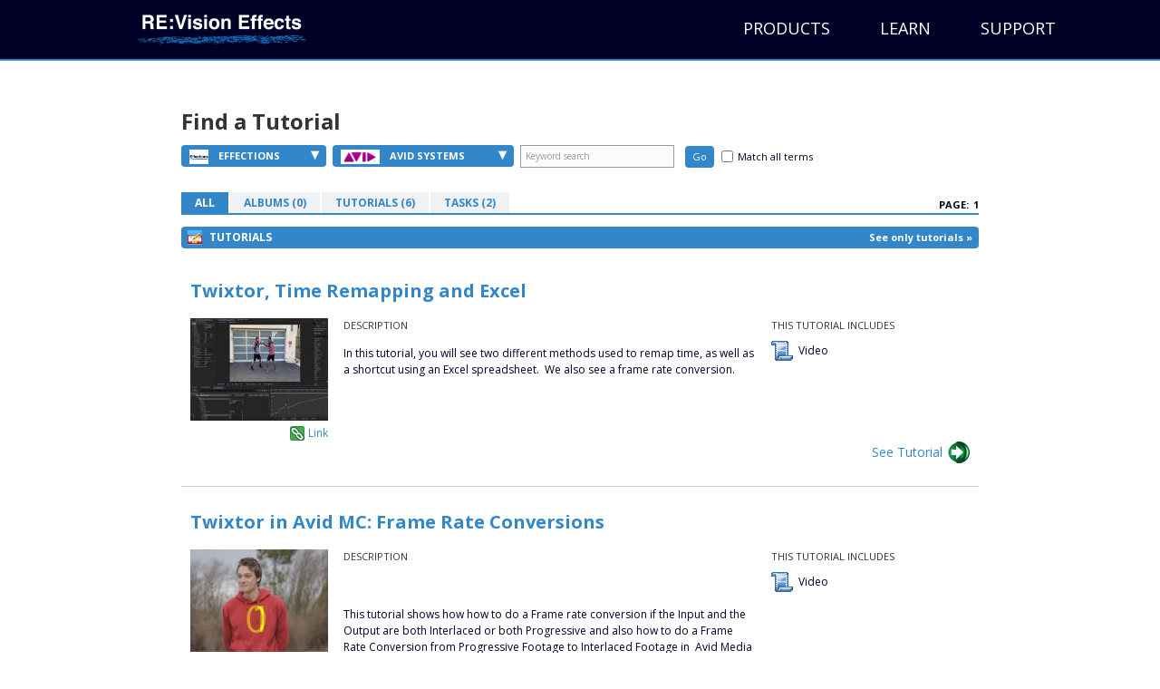

--- FILE ---
content_type: text/html; charset=UTF-8
request_url: https://help.revisionfx.com/search/?p=66&h=79
body_size: 33729
content:
<!DOCTYPE html>
<html>
<head>
	<meta http-equiv="content-type" content="text/html; charset=UTF-8" />

<meta name="robots" content="all" />

<meta http-equiv="pragma" content="cache" />

	<title>Search Results | RE:Vision Effects Help</title>
	<!-- begin css from main site -->
	<link rel="stylesheet" type="text/css" href="https://revisionfx.s3.amazonaws.com/wp-content/themes/bb-theme/css/bootstrap.min.css">
	<link rel="stylesheet" type="text/css" href="https://revisionfx.s3.amazonaws.com/wp-content/uploads/bb-plugin/cache/313-layout.css">
	<link rel="stylesheet" type="text/css" href="https://revisionfx.s3.amazonaws.com/wp-content/themes/rfx/assets/css/font-awesome.min.css">
	<link rel="stylesheet" type="text/css" href="https://fonts.googleapis.com/css?family=Roboto+Slab%3A400%2C700%7COpen+Sans%3A400%2C300%2C300italic%2C400italic%2C600italic%2C600%2C700%2C700italic&ver=2d0fd8306478f9c47b09ccad611ab98c">
	
	<link rel="stylesheet" type="text/css" href="https://help.revisionfx.com/assets/css/skin.css">
	<link rel="stylesheet" type="text/css" href="https://revisionfx.s3.amazonaws.com/wp-content/themes/rfx/style.css">
	<!-- end css from main site -->
	<script type="text/javascript">
<!--
var base_url = "https://help.revisionfx.com/";
var index_page = "";
// -->
</script>
	<link  href="https://help.revisionfx.com/assets/css/reset.css" rel="stylesheet" type="text/css" />
<link  href="https://help.revisionfx.com/assets/css/style.css" rel="stylesheet" type="text/css" />
<link  href="https://help.revisionfx.com/assets/css/FlashStatus.css" rel="stylesheet" type="text/css" />
<link  href="https://ajax.googleapis.com/ajax/libs/jqueryui/1.11.4/themes/smoothness/jquery-ui.css" rel="stylesheet" type="text/css" />
<link  href="https://help.revisionfx.com/assets/css/jquery.fancybox-1.3.1.css" rel="stylesheet" type="text/css" />
<script type="text/javascript" src="https://w.sharethis.com/button/sharethis.js#publisher=68dc773f-40bf-47c8-87eb-6e0ae56b49b0&amp;type=website&amp;buttonText=Share%20this&amp;embeds=true&amp;post_services=email%2Cfacebook%2Ctwitter%2Csms%2Cdigg%2Creddit%2Cdelicious%2Cstumbleupon%2Ctechnorati%2Clinkedin%2Cgoogle_bmarks%2Cyahoo_bmarks&amp;linkfg=%233366FF"></script>
<script type="text/javascript" src="https://ajax.googleapis.com/ajax/libs/swfobject/2.2/swfobject.js"></script>
	


	<!--[if lte IE 7]><style media="screen,projection" type="text/css">@import "/assets/css/ie.css"</style><![endif]-->
	<!--[if IE 6]>
	<script src="/assets/js/dd_belatedpng_0.0.8a-min.js" type="text/javascript" charset="utf-8"></script>
	<script src="/assets/js/iefix.js" type="text/javascript" charset="utf-8"></script>
	<![endif]-->

<script type="text/javascript">

var _gaq = _gaq || [];
_gaq.push(['_setAccount', 'UA-15850868-1']);
_gaq.push(['_setDomainName', '.revisionfx.com']);
//_gaq.push(['_trackPageview']);

(function() {
var ga = document.createElement('script'); ga.type = 'text/javascript'; ga.async = true;
ga.src = ('https:' == document.location.protocol ? 'https://ssl' : 'https://www') + '.google-analytics.com/ga.js';
var s = document.getElementsByTagName('script')[0]; s.parentNode.insertBefore(ga, s);
})();

</script>
</head>
<body>
	<p><a class="skiplink" href="#content">Skip over navigation</a></p>
			<header class="fl-page-header fl-page-header-primary fl-page-nav-right fl-page-nav-toggle-icon" itemscope="itemscope" itemtype="https://schema.org/WPHeader">
	<div class="fl-page-header-wrap">
		<div class="fl-page-header-container container">
			<div class="fl-page-header-row row">
				<div class="col-sm-4">
					<div class="fl-page-header-logo" itemscope="itemscope" itemtype="https://schema.org/Organization">
						<a href="https://revisionfx.com" itemprop="url"><img class="fl-logo-img" itemscope="" itemtype="https://schema.org/ImageObject" src="https://revisionfx.s3.amazonaws.com/wp-content/uploads/revisioneffects.png" data-retina="https://revisionfx.s3.amazonaws.com/wp-content/uploads/revisioneffects.png" alt="RE:Vision Effects" style="max-height: 196px; width: 610px;"><meta itemprop="name" content="RE:Vision Effects"></a>
					</div>
				</div>
				<div class="fl-page-nav-col col-sm-8">
					<div class="fl-page-nav-wrap">
						<nav class="fl-page-nav fl-nav navbar navbar-default" role="navigation" itemscope="itemscope" itemtype="https://schema.org/SiteNavigationElement">
							<button type="button" class="navbar-toggle" data-toggle="collapse" data-target=".fl-page-nav-collapse">
								<span><i class="fa fa-bars"></i></span>
							</button>
							<div class="fl-page-nav-container">
								<ul id="menu-primary-1" class="nav navbar-nav navbar-right menu"><li class="menu-item menu-item-type-custom menu-item-object-custom menu-item-has-children menu-item-528" aria-haspopup="true"><a href="https://revisionfx.com/products" data-text="Products" style="width: auto;">Products</a>
<ul class="sub-menu">
	<li class="menu-item menu-item-type-custom menu-item-object-custom menu-item-1556"><a href="https://revisionfx.com/products/" data-text="All Products" style="width: auto;">All Products</a></li>
	<li class="menu-item menu-item-type-post_type menu-item-object-product menu-item-1529"><a href="https://revisionfx.com/products/deflicker/" data-text="DEFlicker" style="width: auto;">DEFlicker</a></li>
	<li class="menu-item menu-item-type-post_type menu-item-object-product menu-item-1530"><a href="https://revisionfx.com/products/denoise/" data-text="DE:Noise" style="width: auto;">DE:Noise</a></li>
	<li class="menu-item menu-item-type-post_type menu-item-object-product menu-item-1531"><a href="https://revisionfx.com/products/effections/" data-text="Effections" style="width: auto;">Effections</a></li>
	<li class="menu-item menu-item-type-post_type menu-item-object-product menu-item-1532"><a href="https://revisionfx.com/products/fieldskit/" data-text="FieldsKit" style="width: auto;">FieldsKit</a></li>
	<li class="menu-item menu-item-type-post_type menu-item-object-product menu-item-1533"><a href="https://revisionfx.com/products/pvfeather/" data-text="PV Feather" style="width: auto;">PV Feather</a></li>
	<li class="menu-item menu-item-type-post_type menu-item-object-product menu-item-1534"><a href="https://revisionfx.com/products/refill/" data-text="RE:Fill" style="width: auto;">RE:Fill</a></li>
	<li class="menu-item menu-item-type-post_type menu-item-object-product menu-item-1535"><a href="https://revisionfx.com/products/reflex/" data-text="RE:Flex" style="width: auto;">RE:Flex</a></li>
	<li class="menu-item menu-item-type-post_type menu-item-object-product menu-item-1781"><a href="https://revisionfx.com/products/relens/" data-text="RE:Lens" style="width: auto;">RE:Lens</a></li>
	<li class="menu-item menu-item-type-post_type menu-item-object-product menu-item-1536"><a href="https://revisionfx.com/products/remap/" data-text="RE:Map" style="width: auto;">RE:Map</a></li>
	<li class="menu-item menu-item-type-post_type menu-item-object-product menu-item-1537"><a href="https://revisionfx.com/products/rematch/" data-text="RE:Match" style="width: auto;">RE:Match</a></li>
	<li class="menu-item menu-item-type-post_type menu-item-object-product menu-item-1538"><a href="https://revisionfx.com/products/rsmb/" data-text="ReelSmart Motion Blur" style="width: auto;">ReelSmart Motion Blur</a></li>
	<li class="menu-item menu-item-type-post_type menu-item-object-product menu-item-1539"><a href="https://revisionfx.com/products/shade_shape/" data-text="Shade/Shape" style="width: auto;">Shade/Shape</a></li>
	<li class="menu-item menu-item-type-post_type menu-item-object-product menu-item-1540"><a href="https://revisionfx.com/products/smoothkit/" data-text="SmoothKit" style="width: auto;">SmoothKit</a></li>
	<li class="menu-item menu-item-type-post_type menu-item-object-product menu-item-1541"><a href="https://revisionfx.com/products/twixtor/" data-text="Twixtor" style="width: auto;">Twixtor</a></li>
	<li class="menu-item menu-item-type-post_type menu-item-object-product menu-item-1542"><a href="https://revisionfx.com/products/video_gogh/" data-text="Video Gogh" style="width: auto;">Video Gogh</a></li>
</ul>
</li>
<li class="menu-item menu-item-type-custom menu-item-object-custom menu-item-has-children menu-item-1284" aria-haspopup="true"><a href="https://revisionfx.com/gallery/" data-text="Learn" style="width: auto;">Learn</a>
<ul class="sub-menu">
	<li class="menu-item menu-item-type-custom menu-item-object-custom menu-item-1608"><a href="https://revisionfx.com/gallery/" data-text="Gallery" style="width: auto;">Gallery</a></li>
	<li class="menu-item menu-item-type-custom menu-item-object-custom menu-item-1314"><a target="_blank" href="https://help.revisionfx.com/" data-text="Tutorials" style="width: auto;">Tutorials</a></li>
</ul>
</li>
<li class="menu-item menu-item-type-custom menu-item-object-custom menu-item-has-children menu-item-1285" aria-haspopup="true"><a href="https://revisionfx.com/contact/" data-text="Support" style="width: auto;">Support</a>
<ul class="sub-menu">
	<li class="menu-item menu-item-type-custom menu-item-object-custom menu-item-1315"><a href="https://revisionfx.com/faq/" data-text="FAQs" style="width: auto;">FAQs</a></li>
	<li class="menu-item menu-item-type-post_type menu-item-object-page menu-item-1311"><a href="https://revisionfx.com/company/" data-text="Company" style="width: auto;">Company</a></li>
	<li class="menu-item menu-item-type-post_type menu-item-object-page menu-item-1310"><a href="https://revisionfx.com/contact/" data-text="Contact Us" style="width: auto;">Contact Us</a></li>
</ul>
</li>
</ul>							</div>
						</nav>
					</div>
				</div>
			</div>
		</div>
	</div>
</header>
	<div id="container">
		<div id="container-body">

			<div id="wrapper">
<div id="content">
    <a name="top"></a>
            <div id="filters">
	<h2>Find a Tutorial</h2>

	<div class="columns">

		<div class="leftcol">

			<ul class="dropdown">
				<li>
					<a class="product" href="#"><img src="/uploads/software/image/66_tiny_thumb_Product_Logo_Effections.png" style="height:16px" /> Effections<span class="dropdown-triangle">&#9662;</span></a>

					<div class="block">

						<div class="block_data_top"></div>
						<div class="block_data_bgr">
							<div class="block_data">
								<ul id="product-dropdown">
																		<li><a href="/search/clear/p/"><img src="/assets/images/logo-revision-thumb.png" alt="RE:Vision Effects Logo" />All Products</a></li>
																			<li><a href="?p=107&h=79"><img src="/uploads/software/image/107_tiny_thumb_ProductLogo_ARRIFilmLab_v2.jpg" /> ARRI Film Lab</a></li>
																			<li><a href="?p=105&h=79"><img src="/uploads/software/image/105_tiny_thumb_ProductLogo_Autograph.jpg" /> Autograph</a></li>
																			<li><a href="?p=106&h=79"><img src="/uploads/software/image/106_tiny_thumb_ProductLogo_ColorGenius_wt.png" /> Color Genius</a></li>
																			<li><a href="?p=65&h=79"><img src="/uploads/software/image/65_tiny_thumb_Product_Logo_DENoise.png" /> DE:Noise</a></li>
																			<li><a href="?p=84&h=79"><img src="/uploads/software/image/84_tiny_thumb_ProductLogo_FlickerNEW_v2.jpg" /> DEFlicker</a></li>
																			<li><a href="?p=66&h=79"><img src="/uploads/software/image/66_tiny_thumb_Product_Logo_Effections.png" /> Effections</a></li>
																			<li><a href="?p=68&h=79"><img src="/uploads/software/image/68_tiny_thumb_Product_Logo_FieldsKit.png" /> FieldsKit</a></li>
																			<li><a href="?p=69&h=79"><img src="/uploads/software/image/69_tiny_thumb_Product_Logo_PVFeather.png" /> PV Feather</a></li>
																			<li><a href="?p=70&h=79"><img src="/uploads/software/image/70_tiny_thumb_ProductLogo_REFill_2_HiRes_v3.jpg" /> RE:Fill</a></li>
																			<li><a href="?p=71&h=79"><img src="/uploads/software/image/71_tiny_thumb_Product_Logo_REFlex.png" /> RE:Flex</a></li>
																			<li><a href="?p=97&h=79"><img src="/uploads/software/image/97_tiny_thumb_ProductLogo_REGrade.jpg" /> RE:Grade</a></li>
																			<li><a href="?p=96&h=79"><img src="/uploads/software/image/96_tiny_thumb_RELensLogo80x60.jpg" /> RE:Lens</a></li>
																			<li><a href="?p=73&h=79"><img src="/uploads/software/image/73_tiny_thumb_Product_Logo_REMap.png" /> RE:Map</a></li>
																			<li><a href="?p=82&h=79"><img src="/uploads/software/image/82_tiny_thumb_rematch_logo.jpg" /> RE:Match</a></li>
																			<li><a href="?p=103&h=79"><img src="/uploads/software/image/103_tiny_thumb_ProductLogo_REZup_website.jpg" /> REZup</a></li>
																			<li><a href="?p=74&h=79"><img src="/uploads/software/image/74_tiny_thumb_Product_Logo_RSMB.png" /> RSMB</a></li>
																			<li><a href="?p=75&h=79"><img src="/uploads/software/image/75_tiny_thumb_Product_Logo_ShadeShape.png" /> Shade/Shape</a></li>
																			<li><a href="?p=78&h=79"><img src="/uploads/software/image/78_tiny_thumb_Product_Logo_SmoothKit2.png" /> SmoothKit</a></li>
																			<li><a href="?p=64&h=79"><img src="/uploads/software/image/64_tiny_thumb_Product_Logo_Twixtor.png" /> Twixtor</a></li>
																			<li><a href="?p=76&h=79"><img src="/uploads/software/image/76_tiny_thumb_Product_Logo_VideoGogh.png" /> Video Gogh</a></li>
																	</ul>
							</div><!-- /Block_data -->
						</div><!-- /Block_data_bgr -->
						<div class="block_data_bottom"></div>
					</div><!-- /Block -->
				</li>
				<li>
					<a class="host" href="#"><img src="/uploads/software/image/79_tiny_thumb_Host_Logo_Avid2.png" style="height:16px" /> Avid Systems<span class="dropdown-triangle">&#9662;</span></a>

					<div class="block">

						<!-- <div class="block_data_top"></div> -->
						<div class="block_data_bgr">
							<div class="block_data">
								<ul id="product-dropdown">
																			<li><a href="/search/clear/h/" style="height: 30px; line-height: 30px; padding-left: 10px;">All Hosts</a></li>
																			<li><a href="?h=80&p=66"><img src="/uploads/software/image/80_thumb_Host_Logo_AE.png"/></a></li>
																			<li><a href="?h=102&p=66"><img src="/uploads/software/image/102_thumb_HostLogo_Autograph_Logo2.png"/></a></li>
																			<li><a href="?h=79&p=66"><img src="/uploads/software/image/79_thumb_Host_Logo_Avid2.png"/></a></li>
																			<li><a href="?h=98&p=66"><img src="/uploads/software/image/98_thumb_HostLogo_Baselight.jpg"/></a></li>
																			<li><a href="?h=95&p=66"><img src="/uploads/software/image/95_thumb_HostLogo_CatalystEdit.png"/></a></li>
																			<li><a href="?h=90&p=66"><img src="/uploads/software/image/90_thumb_HostLogo_DAVINCI.png"/></a></li>
																			<li><a href="?h=99&p=66"><img src="/uploads/software/image/99_thumb_HostLogo_Diamant Dustbuster+.jpg"/></a></li>
																			<li><a href="?h=53&p=66"><img src="/uploads/software/image/53_thumb_Host_Logo_FCP.png"/></a></li>
																			<li><a href="?h=46&p=66"><img src="/uploads/software/image/46_thumb_Host_Logo_Flame.png"/></a></li>
																			<li><a href="?h=93&p=66"><img src="/uploads/software/image/93_thumb_HostLogo_Fusion_wt.png"/></a></li>
																			<li><a href="?h=85&p=66"><img src="/uploads/software/image/85_thumb_Host_Hitfilm2.png"/></a></li>
																			<li><a href="?h=55&p=66"><img src="/uploads/software/image/55_thumb_Host_Logo_Motion.png"/></a></li>
																			<li><a href="?h=86&p=66"><img src="/uploads/software/image/86_thumb_HosLogo_Natron.png"/></a></li>
																			<li><a href="?h=94&p=66"><img src="/uploads/software/image/94_thumb_HostLogo_Nucoda.png"/></a></li>
																			<li><a href="?h=56&p=66"><img src="/uploads/software/image/56_thumb_Host_Logo_Nuke.png"/></a></li>
																			<li><a href="?h=57&p=66"><img src="/uploads/software/image/57_thumb_Host_Logo_PremierePro.png"/></a></li>
																			<li><a href="?h=59&p=66"><img src="/uploads/software/image/59_thumb_Host_Logo_SCRATCH.png"/></a></li>
																			<li><a href="?h=100&p=66"><img src="/uploads/software/image/100_thumb_HostLogo_SILHOUETTE.jpg"/></a></li>
																			<li><a href="?h=81&p=66"><img src="/uploads/software/image/81_thumb_VegasSmall2.png"/></a></li>
																	</ul>
							</div><!-- /Block_data -->
						</div><!-- /Block_data_bgr -->
						<div class="block_data_bottom"></div>
					</div><!-- /Block -->
				</li>
			</ul><!-- /Dropdown -->
						<form class="searchform" method="get" action="/search/?p=66&h=79">
				<fieldset>
					<input class="txt" type="text" value="Keyword search" name="k" id="k" onclick="if(this.value=='Keyword search') this.value=''" onblur="if(this.value=='') this.value='Keyword search'" />
					<input class="btn" type="submit" value="Go" />
					<label for="match-all" id="all-checkbox"><input type="checkbox" name="ka" id="match-all" value="1" /><span>Match all terms</span></label>
				</fieldset>
			</form><!-- /Searchform -->
		</div><!-- /Leftcol -->

		<!-- <div class="rightcol">
			<ul class="by">
				<li><a href="#"><span>By Task &raquo;</span></a></li>
				<li><a href="#"><span>By Featured, Latest, Popular &raquo;</span></a></li>
			</ul> <!-\- /By -\->
		</div><!-\- /Rightcol -->
	</div><!-- /Columns -->

</div><!-- /Filters -->

<div class="pagination">

	<ul class="tabs">
				<li class="current"><a href="?p=66&h=79">All</a></li>
		<li><a href="?p=66&h=79&so=a">Albums (0)</a></li>
		<li><a href="?p=66&h=79&so=t">Tutorials (6)</a></li>
		<li><a href="?p=66&h=79&so=ta">Tasks (2)</a></li>
	</ul><!-- /Tabs -->
	
	<ul class="pages">
		<li>Page:</li>
		<li>1</li>	</ul><!-- /Pages -->
</div><!-- /Pagination -->
	<div id="search">
									<div id="tutorials">

						<div class="bluebar">
				<h3>Tutorials</h3>
				<a class="seeonly" href="/search/?&p=66&h=79&so=t">See only tutorials &raquo;</a>
			</div><!-- /Blue Bar -->
						<ul class="entries">
								<li class="entry">
					<h4 class="entry">
																		<a href="/resource/363/single/" title="Twixtor, Time Remapping and Excel" class="fancybox">Twixtor, Time Remapping and Excel</a>
																</h4>

					<div class="columns">
						<div class="image">
														<img src="/uploads/tutorials/image/232_thumbnail_TX_11.jpg" alt="" />
													<a class="sharethis" href="#"><script language="javascript" type="text/javascript">
							SHARETHIS.addEntry({
								title:'Twixtor, Time Remapping and Excel',
								summary:'Twixtor, Time Remapping and Excel',
								url: 'https://help.revisionfx.com/tutorial/232/'
							}, {button:true} );
						</script></a>
							<a class="permalink" href="/tutorial/232">Link</a>
						</div><!-- /Image -->

						<div class="desc">
							<h5>Description</h5>
							<p><p>
<div id="_mcePaste" style="position: absolute; left: -10000px; top: 0px; width: 1px; height: 1px; overflow: hidden;">In this tutorial, you will see two different methods used to remap time, as well as a shortcut using an Excel spreadsheet.&nbsp; We also see a frame rate conversion.</div>
In this tutorial, you will see two different methods used to remap time, as well as a shortcut using an Excel spreadsheet.&nbsp; We also see a frame rate conversion.</p></p>
						</div><!-- /Description -->

												<div class="includes">
							<h5>This Tutorial Includes</h5>
							<ul class="includes">
																	<li class="video">
																					Video																			</li>
															</ul>
						</div><!-- /Includes -->
											</div><!-- /Columns -->
																		<a href="/resource/363/single/" title="Twixtor, Time Remapping and Excel" class="see fancybox">See Tutorial</a>
															</li>
								<li class="entry">
					<h4 class="entry">
																		<a href="/resource/245/single/" title="Twixtor in Avid MC: Frame Rate Conversions" class="fancybox">Twixtor in Avid MC: Frame Rate Conversions</a>
																</h4>

					<div class="columns">
						<div class="image">
														<img src="/uploads/tutorials/image/138_thumbnail_TX_AMC_3.jpg" alt="" />
													<a class="sharethis" href="#"><script language="javascript" type="text/javascript">
							SHARETHIS.addEntry({
								title:'Twixtor in Avid MC: Frame Rate Conversions',
								summary:'Twixtor in Avid MC: Frame Rate Conversions',
								url: 'https://help.revisionfx.com/tutorial/138/'
							}, {button:true} );
						</script></a>
							<a class="permalink" href="/tutorial/138">Link</a>
						</div><!-- /Image -->

						<div class="desc">
							<h5>Description</h5>
							<p><p>&nbsp;</p>
<div id="_mcePaste" style="position: absolute; left: -10000px; top: 0px; width: 1px; height: 1px; overflow-x: hidden; overflow-y: hidden;">This tutorial shows how how to do a Frame rate conversion if the Input and the Output are both Interlaced or both Progressive and also how to do a Frame Rate Conversion from Progressive Footage to Interlaced Footage in &nbsp;Avid Media Composer</div>
<div id="_mcePaste" style="position: absolute; left: -10000px; top: 0px; width: 1px; height: 1px; overflow-x: hidden; overflow-y: hidden;">Special Thanks to Mark Tekushan &nbsp;www.mfxs.com &nbsp;for allowing us to use his sailing footage and also special thanks to Rickard Bengtsson for allowing us to use his water balloon footage &nbsp;www.vimeo.com/rbengtsson.</div>
<div id="_mcePaste" style="position: absolute; left: -10000px; top: 0px; width: 1px; height: 1px; overflow-x: hidden; overflow-y: hidden;">Author: &nbsp;Lori Freitag</div>
<div id="_mcePaste" style="position: absolute; left: -10000px; top: 0px; width: 1px; height: 1px; overflow-x: hidden; overflow-y: hidden;">Company: &nbsp;RE:Vision Effects</div>
<div id="_mcePaste" style="position: absolute; left: -10000px; top: 0px; width: 1px; height: 1px; overflow-x: hidden; overflow-y: hidden;">link: http://revisionfx.com/products/twixtor/</div>
<p>This tutorial shows how how to do a Frame rate conversion if the Input and the Output are both Interlaced or both Progressive and also how to do a Frame Rate Conversion from Progressive Footage to Interlaced Footage in &nbsp;Avid Media Composer</p>
<p>Special Thanks to Mark Tekushan for allowing us to use the sailing footage. <a href="http://www.mfxs.com/" target="_blank">www.mfxs.com</a>&nbsp;</p>
<p>Also special thanks to Rickard Bengtsson for allowing us to use his water balloon footage <a href="http://www.vimeo.com/rbengtsson.com/" target="_blank">www.vimeo.com/rbengtsson</a>&nbsp;</p>
<p>&nbsp;</p></p>
						</div><!-- /Description -->

												<div class="includes">
							<h5>This Tutorial Includes</h5>
							<ul class="includes">
																	<li class="video">
																					Video																			</li>
															</ul>
						</div><!-- /Includes -->
											</div><!-- /Columns -->
																		<a href="/resource/245/single/" title="Twixtor in Avid MC: Frame Rate Conversions" class="see fancybox">See Tutorial</a>
															</li>
								<li class="entry">
					<h4 class="entry">
																		<a href="/resource/244/single/" title="Twixtor in Avid MC: Progressive to Interlaced and Vice Versa" class="fancybox">Twixtor in Avid MC: Progressive to Interlaced and Vice Versa</a>
																</h4>

					<div class="columns">
						<div class="image">
														<img src="/uploads/tutorials/image/137_thumbnail_TX_AMC_2.jpg" alt="" />
													<a class="sharethis" href="#"><script language="javascript" type="text/javascript">
							SHARETHIS.addEntry({
								title:'Twixtor in Avid MC: Progressive to Interlaced and Vice Versa',
								summary:'Twixtor in Avid MC: Progressive to Interlaced and Vice Versa',
								url: 'https://help.revisionfx.com/tutorial/137/'
							}, {button:true} );
						</script></a>
							<a class="permalink" href="/tutorial/137">Link</a>
						</div><!-- /Image -->

						<div class="desc">
							<h5>Description</h5>
							<p><p>This tutorial shows how shows what to do if your footage is interlaced and your timeline is progressive and vice versa in &nbsp;Avid Media Composer.</p>
<p>Special Thanks to Mark Tekushan for allowing us to use the sailing footage. <a href="http://www.mfxs.com/" target="_blank">www.mfxs.com</a>&nbsp;</p>
<p>Also special thanks to Rickard Bengtsson for allowing us to use his water balloon footage <a href="http://www.vimeo.com/rbengtsson.com/" target="_blank">www.vimeo.com/rbengtsson</a>&nbsp;</p>
<p>&nbsp;</p></p>
						</div><!-- /Description -->

												<div class="includes">
							<h5>This Tutorial Includes</h5>
							<ul class="includes">
																	<li class="video">
																					Video																			</li>
															</ul>
						</div><!-- /Includes -->
											</div><!-- /Columns -->
																		<a href="/resource/244/single/" title="Twixtor in Avid MC: Progressive to Interlaced and Vice Versa" class="see fancybox">See Tutorial</a>
															</li>
								<li class="entry">
					<h4 class="entry">
																		<a href="/resource/240/single/" title="Frame Edge Issues and Twixtor" class="fancybox">Frame Edge Issues and Twixtor</a>
																</h4>

					<div class="columns">
						<div class="image">
														<img src="/uploads/tutorials/image/134_thumbnail_TX_ALL_2.jpg" alt="" />
													<a class="sharethis" href="#"><script language="javascript" type="text/javascript">
							SHARETHIS.addEntry({
								title:'Frame Edge Issues and Twixtor',
								summary:'Frame Edge Issues and Twixtor',
								url: 'https://help.revisionfx.com/tutorial/134/'
							}, {button:true} );
						</script></a>
							<a class="permalink" href="/tutorial/134">Link</a>
						</div><!-- /Image -->

						<div class="desc">
							<h5>Description</h5>
							<p><p>This Tutorial explains when it is appropriate to use Smart Blend and shows regular Twixtor with Inverse and with Forward Warping  and compares a panning shot slowed down 10x with and without Smart Blend</p>
<p>&nbsp;</p>
<div id="_mcePaste" style="position: absolute; left: -10000px; top: 0px; width: 1px; height: 1px; overflow: hidden;">&nbsp;</div>
<p>Special Thanks to Mark Tekushan for allowing us to use the beach footage. <a href="http://www.mfxs.com/" target="_blank">www.mfxs.com</a>&nbsp;</p>
<p>&nbsp;</p></p>
						</div><!-- /Description -->

												<div class="includes">
							<h5>This Tutorial Includes</h5>
							<ul class="includes">
																	<li class="video">
																					Video																			</li>
															</ul>
						</div><!-- /Includes -->
											</div><!-- /Columns -->
																		<a href="/resource/240/single/" title="Frame Edge Issues and Twixtor" class="see fancybox">See Tutorial</a>
															</li>
								<li class="entry">
					<h4 class="entry">
																		<a href="/resource/378/single/" title="M1 and Rosetta 2" class="fancybox">M1 and Rosetta 2</a>
																</h4>

					<div class="columns">
						<div class="image">
														<img src="/uploads/tutorials/image/248_thumbnail_AE_Sales3.jpg" alt="" />
													<a class="sharethis" href="#"><script language="javascript" type="text/javascript">
							SHARETHIS.addEntry({
								title:'M1 and Rosetta 2',
								summary:'M1 and Rosetta 2',
								url: 'https://help.revisionfx.com/tutorial/248/'
							}, {button:true} );
						</script></a>
							<a class="permalink" href="/tutorial/248">Link</a>
						</div><!-- /Image -->

						<div class="desc">
							<h5>Description</h5>
							<p><p>
<div id="_mcePaste" style="position: absolute; left: -10000px; top: 0px; width: 1px; height: 1px; overflow: hidden;">This is a Sales support tutorial explaining M1 and Rosetta 2.</div>
<div id="_mcePaste" style="position: absolute; left: -10000px; top: 0px; width: 1px; height: 1px; overflow: hidden;">*Note: There is a small typo at 00:20. It is x86-64&nbsp; not x64-86</div>
<div id="_mcePaste" style="position: absolute; left: -10000px; top: 0px; width: 1px; height: 1px; overflow: hidden;">Author:&nbsp; &nbsp;Lori Freitag</div>
<div id="_mcePaste" style="position: absolute; left: -10000px; top: 0px; width: 1px; height: 1px; overflow: hidden;">Company:&nbsp; RE:Vision Effects</div>
</p>
<p>This is a Sales support tutorial explaining M1 and Rosetta 2.</p>
<p><br />*Note: There is a small typo at 00:20. It is x86-64&nbsp; not x64-86<br /><br /></p></p>
						</div><!-- /Description -->

												<div class="includes">
							<h5>This Tutorial Includes</h5>
							<ul class="includes">
																	<li class="video">
																					Video																			</li>
															</ul>
						</div><!-- /Includes -->
											</div><!-- /Columns -->
																		<a href="/resource/378/single/" title="M1 and Rosetta 2" class="see fancybox">See Tutorial</a>
															</li>
								<li class="entry">
					<h4 class="entry">
																		<a href="/resource/377/single/" title="Managing your account - Moving a key-based license" class="fancybox">Managing your account - Moving a key-based license</a>
																</h4>

					<div class="columns">
						<div class="image">
														<img src="/uploads/tutorials/image/247_thumbnail_Sales_3.png" alt="" />
													<a class="sharethis" href="#"><script language="javascript" type="text/javascript">
							SHARETHIS.addEntry({
								title:'Managing your account - Moving a key-based license',
								summary:'Managing your account - Moving a key-based license',
								url: 'https://help.revisionfx.com/tutorial/247/'
							}, {button:true} );
						</script></a>
							<a class="permalink" href="/tutorial/247">Link</a>
						</div><!-- /Image -->

						<div class="desc">
							<h5>Description</h5>
							<p><p>In this tutorial we will see how to deactivate a license directly  from your machine and also how to manage a license remotely via your  account.Note: (This tutorial is for you, if your license format is:  XXXX-XXXX-XXXX-XXXX-XXXX-XXXX-XXXX Issued from Dec 2018 and later).</p>
<p><br /><br /></p></p>
						</div><!-- /Description -->

												<div class="includes">
							<h5>This Tutorial Includes</h5>
							<ul class="includes">
																	<li class="video">
																					Video																			</li>
															</ul>
						</div><!-- /Includes -->
											</div><!-- /Columns -->
																		<a href="/resource/377/single/" title="Managing your account - Moving a key-based license" class="see fancybox">See Tutorial</a>
															</li>
							</ul>
		</div><!-- /Tutorials -->
		
				<div class="pagination">
			<ul class="pages">
				<li>Page:</li>
				<li>1</li>			</ul><!-- /Pages -->
		</div><!-- /Pagination -->
			</div><!-- /Search -->
</div>			</div><!-- /Wrapper -->
		</div><!-- /Container-body -->
	</div><!-- /Container -->

<footer class="fl-page-footer-wrap" itemscope="itemscope" itemtype="https://schema.org/WPFooter">
		<div class="fl-page-footer">
	<div class="fl-page-footer-container container">
		<div class="fl-page-footer-row row">
			<div class="col-md-12 text-center clearfix"><div class="fl-social-icons"><a href="https://www.facebook.com/REVisionFX" target="_blank" class="fl-icon"><i class="fa fa-facebook"></i></a><a href="https://twitter.com/revisionfx" target="_blank" class="fl-icon"><i class="fa fa-twitter"></i></a><a href="https://www.youtube.com/user/revisionfx" target="_blank" class="fl-icon"><i class="fa fa-youtube"></i></a></div><div class="fl-page-footer-text">
	Copyright &copy; 2026 RE:Vision Effects, Inc. All rights reserved. <a href="https://revisionfx.com/company/">Company</a> / 
<a href="https://revisionfx.com/news/">News</a> /
<a href="https://revisionfx.com/terms-of-use/">Legal &#038; Privacy</a> /
<a href="https://revisionfx.com/contact/">Contact</a>	<span id="back-to-top"><i class="fa  fa-chevron-up"></i></span>
</div>
</div>					</div>
	</div>
</div><!-- .fl-page-footer -->
	</footer>

	<script type="text/javascript" src="https://ajax.googleapis.com/ajax/libs/jquery/1.7.2/jquery.min.js"></script>
<script type="text/javascript" src="https://ajax.googleapis.com/ajax/libs/jqueryui/1.7.2/jquery-ui.min.js"></script>
<script type="text/javascript" src="https://help.revisionfx.com/assets/js/search.js"></script>
<script type="text/javascript" src="https://help.revisionfx.com/assets/js/jquery.fancybox-1.3.1.pack.js"></script>
	<!-- begin js from main site -->
	<script type="text/javascript">
		$.fn.magnificPopup = function() {}
		$.fn.masonry = function() {}
		$.getScript('https://revisionfx.s3.amazonaws.com/wp-content/themes/bb-theme/js/jquery.throttle.min.js', function(){
			FLBuilderLayout = {};
			$.getScript('https://revisionfx.s3.amazonaws.com/wp-content/uploads/bb-plugin/cache/313-layout.js', function(){});
			$.getScript('https://revisionfx.s3.amazonaws.com/wp-content/themes/rfx/assets/js/theme.js', function(){
			});
		});
	$(document).ready(function(){
		if ( typeof $.fancybox == 'function') {
			$('.fancybox').fancybox({
				autoScale: false,
				overlayOpacity: 0.6,
				overlayColor: '#000',
				padding: 0,
				margin: 0,
				width: 880,
				titleShow: false
			});
		}
});
</script>

<!-- 	<script type="text/javascript" src="https://revisionfx.s3.amazonaws.com/wp-content/uploads/bb-plugin/cache/313-layout.js"></script>
	<script type="text/javascript" src="https://revisionfx.s3.amazonaws.com/wp-content/themes/rfx/assets/js/theme.js"></script>
 -->	<!-- end js from main site -->
	 <!--[if IE 6]>
	<script src="DD_belatedPNG.js"></script>
	<script>
	  DD_belatedPNG.fix('div#header, li, h2, input, a.product, a.host, div.overlay');
	</script>
	<![endif]-->
	</body>

</html>
